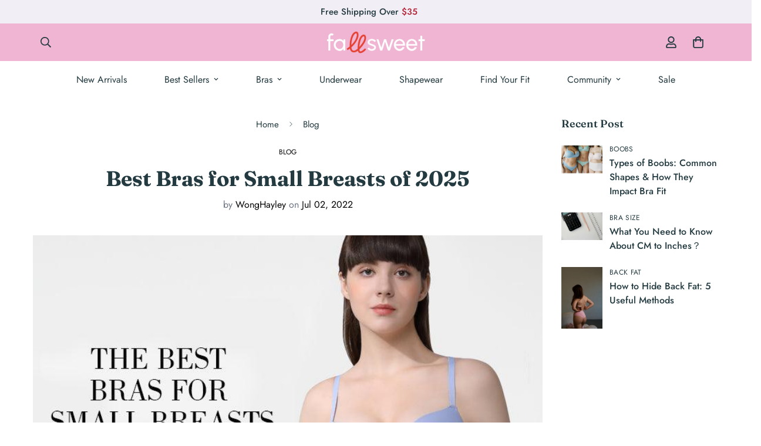

--- FILE ---
content_type: text/css
request_url: https://fallsweet.com/cdn/shop/t/59/assets/custom.css?v=71475263532737440491703583682
body_size: -645
content:

.scd-item__qty m-quantity-input {
    white-space: nowrap;
}
body .sf-header__bg{
  background-color: #21393F;
}
body .sf-header.sf-mega-active header {
  color: #fff;
}
@media(min-width: 1024px) {
  .template-collection .sf__accordion-item:has(.sf-scroll_content.sf__options-swatch) .sf__accordion-content:not(.overflow-hidden) {
  margin: -40px -40px 0 -40px;
}

.template-collection .sf__accordion-item:has(.sf-scroll_content.sf__options-swatch) .sf__accordion-content:not(.overflow-hidden) .sf-scroll_content.sf__options-swatch {
    padding: 40px 50px 0 40px;
}
}
